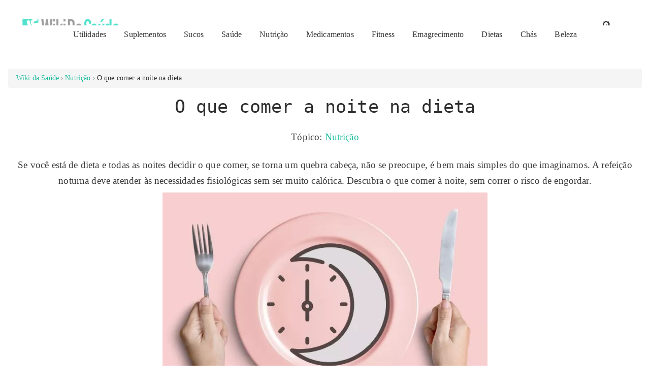

--- FILE ---
content_type: text/html; charset=UTF-8
request_url: https://wikidasaude.com/o-que-comer-a-noite-na-dieta
body_size: 25240
content:
<!DOCTYPE html>
<html lang="pt-BR" dir="ltr">
<head>
<meta charset="utf-8">
<meta http-equiv="content-language" content="pt-br">
<meta name="viewport" content="width=device-width, initial-scale=1, maximum-scale=5" />
<meta name="format-detection" content="telephone=no">
<meta http-equiv="X-UA-Compatible" content="IE=Edge">
<meta http-equiv="Content-Type" content="text/html; charset=UTF-8">
<meta name="application-name" content="Wiki da Saude">
<title>O que comer a noite na dieta | Wiki da Saúde</title>
<meta name="description" content="Como preparar uma refeição noturna quando você está de dieta? O que comer à noite para perder peso de forma eficaz? Confira nossas explicações." />
<meta name="keywords" content="O que comer a noite na dieta,Nutrição,o que comer a noite na dieta,na dieta o que e bom comer a noite,o que comer a noite antes de dormir na dieta,o que comer a noite fazendo dieta,o que posso comer a noite na dieta,saúde,dietas,boa forma,fitness,bem-estar,moda,beleza,cosméticos,cuidados pessoais" />
<meta name="author" content="Marcia Limma" />
<link rel="canonical" href="https://wikidasaude.com/o-que-comer-a-noite-na-dieta" />
<link rel="image_src" href="https://wikidasaude.com/uploads/articles/o-que-comer-a-noite-na-dieta_202109270212.webp" />
<meta property="og:locale" content="pt_BR" />
<meta property="og:title" content="O que comer a noite na dieta | Wiki da Saúde" />
<meta property="og:description" content="Como preparar uma refeição noturna quando você está de dieta? O que comer à noite para perder peso de forma eficaz? Confira nossas explicações." />
<meta property="og:url" content="https://wikidasaude.com/o-que-comer-a-noite-na-dieta" />
<meta property="og:image" content="https://wikidasaude.com/uploads/articles/o-que-comer-a-noite-na-dieta_202109270212.webp" />
<meta property="og:image:width" content="640" />
<meta property="og:image:height" content="420" />
<meta property="og:image:alt" content="O que comer a noite na dieta" />
<meta property="og:image:type" content="image/webp" />
<meta property="og:type" content="article" />
<meta property="og:site_name" content="Wiki da Saúde" />
<meta property="article:publisher" content="https://www.facebook.com/wikidesaude/" />
<meta property="article:published_time" content="2023-10-21T03:15:48+00:00" />
<meta property="article:modified_time" content="2025-02-20T05:15:47+00:00" />
<meta name="twitter:card" content="summary_large_image" />
<meta name="twitter:domain" content="wikidasaude.com" />
<meta name="twitter:site" content="@wikidasaude" />
<meta name="twitter:title" content="O que comer a noite na dieta | Wiki da Saúde" />
<meta name="twitter:description" content="Como preparar uma refeição noturna quando você está de dieta? O que comer à noite para perder peso de forma eficaz? Confira nossas explicações." />
<meta name="twitter:image" content="https://wikidasaude.com/uploads/articles/o-que-comer-a-noite-na-dieta_202109270212.webp" />
<meta name="twitter:creator" content="@wikidasaude" />
<meta name="twitter:image:alt" content="O que comer a noite na dieta" />

<meta name="robots" content="index,follow" />

<!-- CSS Crítico Inline (above-the-fold) -->
<style>
    body { font-family: serif, Arial, sans-serif; font-size: 1rem; line-height: 1.6; color: #2d2d2d; background: #fff; }
    header { background: #fff; padding: 0.5rem 0; min-height: 80px; }
    .container { max-width: 1200px; margin: 0 auto; padding: 0.5rem; }
    #logo { max-width: 200px; }
    .breadcrumb-container { min-height: 2.5rem; margin: 1rem auto; }
    h1 { font-size: 2.2rem; color: #2d2d2d; text-align: center; }
</style>

<!-- Css: site -->
<link rel='stylesheet' href='https://wikidasaude.com/assets/css/styles.css?v=2.2.9' type='text/css' media='all'>


<!-- Meta: ícones -->
<!--[if IE]><link rel="shortcut icon" href="https://wikidasaude.com/favicon.ico"><![endif]-->
<link rel="icon" type="image/png" sizes="16x16" href="https://wikidasaude.com/assets/favicons/favicon-16x16.png">
<link rel="icon" type="image/png" sizes="32x32" href="https://wikidasaude.com/assets/favicons/favicon-32x32.png">
<link rel="icon" type="image/png" sizes="96x96" href="https://wikidasaude.com/assets/favicons/favicon-96x96.png">
<link rel="icon" type="image/png" sizes="192x192" href="https://wikidasaude.com/assets/favicons/favicon-192x192.png">
<link rel="apple-touch-icon-precomposed" sizes="192x192" href="https://wikidasaude.com/assets/favicons/favicon.png">
<!-- Meta: ícones -->
<meta name="msapplication-TileColor" content="#ffffff">
<meta name="msapplication-TileImage" content="/assets/favicons/favicon-144x144.png">
<meta name="theme-color" content="#ffffff">
<meta name="color-scheme" content="light">
<meta name="apple-mobile-web-app-capable" content="yes">
<meta name="apple-mobile-web-app-status-bar-style" content="black">

<!-- Meta: feed -->
<link rel="alternate" type="application/rss+xml" title="RSS do site Wiki da Saúde" href="https://wikidasaude.com/rss" />

    <script type="application/ld+json">{"@context":"https://schema.org","@type":"Article","inLanguage":"pt-BR","headline":"O que comer a noite na dieta","url":"https://wikidasaude.com/o-que-comer-a-noite-na-dieta","image":{"@type":"ImageObject","url":"https://wikidasaude.com/uploads/articles/o-que-comer-a-noite-na-dieta_202109270212.webp","height":420,"width":640,"caption":"Ilustração de O que comer a noite na dieta"},"datePublished":"2023-10-21T03:15:48+00:00","dateModified":"2025-02-20T05:15:47+00:00","author":{"@type":"Person","name":"Marcia Limma","jobTitle":"Nutricionista","url":"https://wikidasaude.com/author/marcialimma","image":"https://wikidasaude.com/uploads/users/marcia-limma.jpeg"},"publisher":{"@type":"Organization","name":"Wiki da Saúde","url":"https://wikidasaude.com/","logo":{"@type":"ImageObject","url":"https://wikidasaude.com/assets/images/logo.png","width":600,"height":60}},"description":"Como preparar uma refeição noturna quando você está de dieta? O que comer à noite para perder peso de forma eficaz? Confira nossas explicações.","keywords":["o que comer a noite na dieta","na dieta o que e bom comer a noite","o que comer a noite antes de dormir na dieta","o que comer a noite fazendo dieta","o que posso comer a noite na dieta"],"mainEntityOfPage":{"@type":"WebPage","@id":"https://wikidasaude.com/o-que-comer-a-noite-na-dieta"},"wordCount":406,"genre":"Nutrição","articleSection":"Nutrição","commentCount":0,"isPartOf":{"@type":"WebSite","@id":"https://wikidasaude.com/#website","url":"https://wikidasaude.com/","name":"Wiki da Saúde","sameAs":["https://www.facebook.com/wikidesaude/","https://x.com/wikidasaude","https://www.youtube.com/@wikidasaude","https://www.pinterest.com/wikidasaude/","https://www.linkedin.com/company/wikidasaude/"]}}</script>
    <script type="application/ld+json">{"@context":"https://schema.org","@type":"Organization","name":"Wiki da Saúde","alternateName":"Wiki Saúde","legalName":"Wiki da Saúde","url":"https://wikidasaude.com/","logo":{"@type":"ImageObject","url":"https://wikidasaude.com/assets/images/logo.png","width":600,"height":60,"caption":"Logo do Wiki da Saúde"},"sameAs":["https://www.facebook.com/wikidesaude/","https://x.com/wikidasaude","https://www.youtube.com/@wikidasaude","https://www.pinterest.com/wikidasaude/","https://www.linkedin.com/company/wikidasaude/"],"foundingDate":"2012-01-01","address":{"@type":"PostalAddress","streetAddress":"Rua Martins, 123","postalCode":"04548-004","addressRegion":"São Paulo","addressLocality":"São Paulo","addressCountry":{"@type":"Country","name":"BR"}},"contactPoint":{"@type":"ContactPoint","contactType":"customer service","email":"editorial@wikidasaude.com","telephone":"+5511999999999"}}</script>
    <script type="application/ld+json">{"@context":"https://schema.org","@type":"BreadcrumbList","itemListElement":[{"@type":"ListItem","position":1,"name":"Wiki da Sa\u00fade","item":"https://wikidasaude.com/"},{"@type":"ListItem","position":2,"name":"Nutri\u00e7\u00e3o","item":"https://wikidasaude.com/c/nutricao"},{"@type":"ListItem","position":3,"name":"O que comer a noite na dieta","item":"https://wikidasaude.com/o-que-comer-a-noite-na-dieta"}]}</script>

</head>

<body itemscope itemtype="https://schema.org/WebPage">
    <div class="container hfeed">

        <header id="header" itemscope itemtype="https://schema.org/WPHeader">
    <div class="header-top">
        <div class="topleft" itemscope itemtype="https://schema.org/Organization">
            <a href="https://wikidasaude.com/" itemprop="url">
                <img id="logo" src="https://wikidasaude.com/assets/images/logo.png" alt="Wiki da Saúde" width="228" height="66" itemprop="logo" />
            </a>
            <meta itemprop="name" content="Wiki da Saúde" />
            <meta itemprop="url" content="https://wikidasaude.com/" />
        </div>
        <div class="topright">    
            <div class="icons-container">
               <span class="icon nav-icon" data-target="navOverlay" role="button" aria-label="Abrir navegação">☰</span>
               <span class="icon search-icon" data-target="searchOverlay" role="button" aria-label="Abrir busca">🔍</span>
            </div>
            <div class="overlay" id="navOverlay">
            <span class="close-overlay" data-target="navOverlay">×</span>
            <div>
                <div class="primary-navigation" itemscope itemtype="https://schema.org/SiteNavigationElement"><nav id="navigation" role="navigation" aria-label="Main Navigation"><ul><li><a href="https://wikidasaude.com/c/utilidades" title="Utilidades" itemprop="url"><span itemprop="name">Utilidades</span></a></li><li><a href="https://wikidasaude.com/c/suplementos" title="Suplementos" itemprop="url"><span itemprop="name">Suplementos</span></a></li><li><a href="https://wikidasaude.com/c/sucos" title="Sucos" itemprop="url"><span itemprop="name">Sucos</span></a></li><li><a href="https://wikidasaude.com/c/saude" title="Saúde" itemprop="url"><span itemprop="name">Saúde</span></a></li><li><a href="https://wikidasaude.com/c/nutricao" title="Nutrição" itemprop="url"><span itemprop="name">Nutrição</span></a></li><li><a href="https://wikidasaude.com/c/medicamentos" title="Medicamentos" itemprop="url"><span itemprop="name">Medicamentos</span></a></li><li><a href="https://wikidasaude.com/c/fitness" title="Fitness" itemprop="url"><span itemprop="name">Fitness</span></a></li><li><a href="https://wikidasaude.com/c/emagrecimento" title="Emagrecimento" itemprop="url"><span itemprop="name">Emagrecimento</span></a></li><li><a href="https://wikidasaude.com/c/dietas" title="Dietas" itemprop="url"><span itemprop="name">Dietas</span></a></li><li><a href="https://wikidasaude.com/c/chas" title="Chás" itemprop="url"><span itemprop="name">Chás</span></a></li><li><a href="https://wikidasaude.com/c/beleza" title="Beleza" itemprop="url"><span itemprop="name">Beleza</span></a></li></ul></nav></div>            </div>
            </div>
            <div class="overlay" id="searchOverlay">
                <span class="close-overlay" data-target="searchOverlay">×</span>
                <div class="search-container">
                   <form action="https://wikidasaude.com/s" method="GET">
                     <input type="text" class="search-input" name="q" placeholder="Digite algo..." required>
                     <button class="search-button">Buscar</button>
                   </form>
                </div>
            </div>
        </div>
    </div>
</header>   
        <main itemprop="mainContentOfPage">

        <div class="content">

                            <nav class="breadcrumb" aria-label="Breadcrumb" itemscope itemtype="https://schema.org/BreadcrumbList"><ol><li itemprop="itemListElement" itemscope itemtype="https://schema.org/ListItem"><a href="https://wikidasaude.com/" itemprop="item"><span itemprop="name">Wiki da Saúde</span></a><meta itemprop="position" content="1" /></li><li itemprop="itemListElement" itemscope itemtype="https://schema.org/ListItem"><a href="https://wikidasaude.com/c/nutricao" itemprop="item"><span itemprop="name">Nutrição</span></a><meta itemprop="position" content="2" /></li><li itemprop="itemListElement" itemscope itemtype="https://schema.org/ListItem"><span itemprop="item" aria-current="page" aria-disabled="true"><span itemprop="name">O que comer a noite na dieta</span></span><meta itemprop="position" content="3" /></li></ol></nav>            
            <article class="hentry" itemscope itemtype="https://schema.org/Article">
                <header class="header entry-header">
                    <h1 class="title entry-title" itemprop="headline">O que comer a noite na dieta</h1>
                                            <p class="entry-topic">Tópico: <a href="https://wikidasaude.com/c/nutricao" itemprop="articleSection">Nutrição</a></p>
                                    </header>
                <div class="article-content entry-content" itemprop="articleBody">
                    <div class="descriptions">Se você está de dieta e todas as noites decidir o que comer, se torna um quebra cabeça, não se preocupe, é bem mais simples do que imaginamos. A refeição noturna deve atender às necessidades fisiológicas sem ser muito calórica. Descubra o que comer à noite, sem correr o risco de engordar.</div>


                    <figure itemprop="image" itemscope itemtype="https://schema.org/ImageObject">
                        <picture>
                            <source media="(min-width: 480px)" srcset="https://wikidasaude.com/uploads/articles/o-que-comer-a-noite-na-dieta_202109270212.webp">
                            <img src="https://wikidasaude.com/uploads/thumbs/o-que-comer-a-noite-na-dieta_202109270212.webp" 
                                alt="Ilustração de O que comer a noite na dieta" 
                                title="O que comer a noite na dieta" 
                                itemprop="contentUrl" 
                                loading="lazy">
                        </picture>
                        <meta itemprop="width" content="640">
                        <meta itemprop="height" content="480">
                        <meta itemprop="caption" content="Ilustração de O que comer a noite na dieta">
                    </figure>

                    <!--<figure itemprop="image" itemscope itemtype="https://schema.org/ImageObject">
                        <img src="https://wikidasaude.com/uploads/articles/o-que-comer-a-noite-na-dieta_202109270212.webp" alt="Ilustração de O que comer a noite na dieta" title="O que comer a noite na dieta" itemprop="contentUrl" width="640" 
                             height="480" 
                             loading="lazy">
                        <meta itemprop="width" content="640">
                        <meta itemprop="height" content="480">
                        <meta itemprop="caption" content="Ilustração de O que comer a noite na dieta">
                    </figure>-->


                    <p>Quando estamos de dieta, sempre nos fazemos a mesma pergunta: o que comer a noite para não colocar em risco todos os esforços? Simples, certifique-se de fazer uma refeição balanceada. Isso significa que você deve evitar alimentos muito doces e gordurosos e substituí-los por pratos leves. Isso ajudará você a dormir melhor e seu corpo não armazenará gordura.
<p>A refeição noturna deve responder a três questões principais: </p>
<ul>
<li>Evitar o armazenamento para não causar ganho de peso.</li>
<li>Ser digerível para não perturbar o sono.</li>
<li>Fornecer nutrientes essenciais que promovam o sono. </li>
</ul>
<p>Para abordar simultaneamente essas questões, o jantar deve ser leve, mas nutritivo. Para ajudá-lo a perder peso, sua dieta noturna deve conter:
<ul>
<li>Arroz integral;</li>
<li>Vegetais e legumes;</li>
<li>Carne magra. </li>
</ul>
<p>Você também pode comer ovos cozidos, peixes, 0% de laticínios e beber chás de ervas sem açúcar. Gosta de uma sobremesa doce? Mime-se com um pedaço de chocolate amargo (mínimo de 70% de cacau).  Ele reduz a pressão arterial e promove o sono.</p>
<h2>O que comer a noite para não engordar</h2>
<figure><img src="../uploads/media/images/o-que-comer-a-noite-para-nao-engordar_202109275312.webp" alt="Vários pratos com comidas" />
<figcaption>O que comer a noite para não engordar</figcaption>
</figure>
<p>A sopa também é uma boa ideia para uma receita de jantar equilibrada. Este prato fácil de preparar contém fibras e vitaminas e tem a vantagem de enchê-lo rapidamente. Os vegetais que o compõem irão ajudá-lo a perder peso.
<p>Para a sobremesa, você pode adicionar um toque doce à refeição balanceada com frutas. De baixo teor calórico, vão dar-lhe uma sensação de saciedade. Além disso, esses alimentos são enriquecidos com fibras e vitaminas, o que é bom para o trânsito intestinal.
<p>Quanto às bebidas, são igualmente interessantes de se considerar. Na verdade, a hidratação desempenha um papel importante na saúde e no peso. Portanto, é importante manter-se hidratado, inclusive à noite. No entanto, é preferível consumir água ou chás de ervas feitos de plantas calmantes e especiarias: maracujá, canela, erva-cidreira, hortelã, etc..., em vez de bebidas estimulantes: chá, café, álcool.                </div>
                <footer>
                    <div class="entry-meta" itemscope itemtype="https://schema.org/Person" itemprop="author">
                        <div class="author">
                            <div class="author-avatar">
                                <img src="https://wikidasaude.com/uploads/users/marcia-limma.jpeg" alt="Foto de Marcia Limma" title="Marcia Limma" itemprop="image" loading="lazy">
                            </div>
                            <div class="author-details">
                                <span class="author-name"><strong>Por:</strong> <a href="https://wikidasaude.com/author/marcialimma" rel="author" itemprop="url"><span itemprop="name">Marcia Limma</span></a></span>
                                                                    <span><strong>Profissão:</strong> <span itemprop="jobTitle">Nutricionista</span></span>
                                                                <span><time class="author-date" datetime="2023-10-21T03:15:48+00:00" itemprop="datePublished"><strong>Em:</strong> 21/10/2023</time></span>
                            </div>
                        </div>
                    </div>
                </footer>
            </article>
        </main>

        <aside class="sidebar">
                            <div class="ad-container">
                    <div class="banners"><div class="banner"><a href="https://adiplozer.com/" rel="nofollow noopener noreferrer"><img src="https://wikidasaude.com/uploads/banners/BN_202404054527.webp" width="305" height="246" alt="bn"/></a></div></div>                </div>
                        <div class="related-posts-container">
                <section class="related-posts" itemscope itemtype="https://schema.org/ItemList"><h4 itemprop="name">Artigos Relacionados</h4><div class="hentry-grid"><div class="hentry2" itemprop="itemListElement" itemscope itemtype="https://schema.org/Article"><a href="https://wikidasaude.com/comer-doces-a-noite-olha-o-que-acontece-no-seu-corpo" itemprop="url"><img class="entry-image2" src="https://wikidasaude.com/uploads/articles/comer-doce-a-noite_202106175419.webp" alt="comer doce à noite" loading="lazy" itemprop="image"><h5 class="entry-title2" itemprop="headline">Comer doces à noite olha o que acontece no seu corpo</h5></a></div><div class="hentry2" itemprop="itemListElement" itemscope itemtype="https://schema.org/Article"><a href="https://wikidasaude.com/comer-sopa-a-noite-emagrece" itemprop="url"><img class="entry-image2" src="https://wikidasaude.com/uploads/articles/comer-sopa-a-noite-emagrece_202210124031.webp" alt="Comer sopa à noite emagrece" loading="lazy" itemprop="image"><h5 class="entry-title2" itemprop="headline">Comer sopa à noite para perder peso boa ou má ideia?</h5></a></div><div class="hentry2" itemprop="itemListElement" itemscope itemtype="https://schema.org/Article"><a href="https://wikidasaude.com/o-que-fazer-depois-das-17-horas-para-perder-peso-de-forma-eficaz" itemprop="url"><img class="entry-image2" src="https://wikidasaude.com/uploads/articles/perder-peso-de-forma-eficaz_202112250806.webp" alt="perder peso de forma eficaz" loading="lazy" itemprop="image"><h5 class="entry-title2" itemprop="headline">O que fazer depois das 17 horas para perder peso de forma eficaz</h5></a></div><div class="hentry2" itemprop="itemListElement" itemscope itemtype="https://schema.org/Article"><a href="https://wikidasaude.com/como-ter-um-sono-reparador" itemprop="url"><img class="entry-image2" src="https://wikidasaude.com/uploads/articles/como-ter-um-sono-reparador_202201080357.webp" alt="Como ter um sono reparador" loading="lazy" itemprop="image"><h5 class="entry-title2" itemprop="headline">Como obter um sono reparador e ter uma boa noite de sono?</h5></a></div><div class="hentry2" itemprop="itemListElement" itemscope itemtype="https://schema.org/Article"><a href="https://wikidasaude.com/o-que-comer-a-noite-para-emagrecer" itemprop="url"><img class="entry-image2" src="https://wikidasaude.com/uploads/articles/o-que-comer-a-noite-para-emagrecer_202209140514.webp" alt="O que comer a noite para emagrecer" loading="lazy" itemprop="image"><h5 class="entry-title2" itemprop="headline">O que comer à noite para perder peso rapidamente?</h5></a></div><div class="hentry2" itemprop="itemListElement" itemscope itemtype="https://schema.org/Article"><a href="https://wikidasaude.com/dieta-thonon" itemprop="url"><img class="entry-image2" src="https://wikidasaude.com/uploads/articles/dieta-thonon_202201284431.webp" alt="Dieta Thonon" loading="lazy" itemprop="image"><h5 class="entry-title2" itemprop="headline">A dieta Thonon para perda de peso: devemos arriscar?</h5></a></div></div></section>            </div>
        </aside>

    </dviv><!--end div.content -->

        <!-- Conteúdo do rodapé -->
        <footer id="footer" itemscope itemtype="https://schema.org/WPFooter">
    <div class="footer">
        <div class="footer-nav">  
            <ul itemscope itemtype="https://schema.org/SiteNavigationElement">
                <li><span>SIGA NOS</span></li>
                                    <li><a target="_blank" href="https://www.facebook.com/wikidesaude/" rel="noopener noreferrer" itemprop="url"><span itemprop="name">Facebook</span></a></li>
                                                    <li><a target="_blank" href="https://x.com/wikidasaude" rel="noopener noreferrer" itemprop="url"><span itemprop="name">Twitter</span></a></li>
                                                    <li><a target="_blank" href="https://www.pinterest.com/wikidasaude/" rel="noopener noreferrer" itemprop="url"><span itemprop="name">Pinterest</span></a></li>
                                                    <li><a target="_blank" href="https://www.youtube.com/@wikidasaude" rel="noopener noreferrer" itemprop="url"><span itemprop="name">YouTube</span></a></li>
                                                    <li><a target="_blank" href="https://www.linkedin.com/company/wikidasaude/" rel="noopener noreferrer" itemprop="url"><span itemprop="name">LinkedIn</span></a></li>
                            </ul>	
            
            <ul>
                <li><span>SOBRE</span></li>
                <li><a href="https://wikidasaude.com/quem-somos" title="Quem Somos" itemprop="url"><span itemprop="name">Quem Somos</span></a></li>
                <li><a href="https://wikidasaude.com/politica-de-cookies" title="Política de Cookies" itemprop="url"><span itemprop="name">Política de Cookies</span></a></li>
                <li><a href="https://wikidasaude.com/politica-de-privacidade" itemprop="url"><span itemprop="name">Política de Privacidade</span></a></li>
                <li><a href="https://wikidasaude.com/termos-de-uso" itemprop="url"><span itemprop="name">Termos de Uso</span></a></li>
                <li><a href="https://wikidasaude.com/mapa-site" itemprop="url"><span itemprop="name">Mapa do Site</span></a></li>
            </ul>

            <ul>
                <li><span>DIREITOS</span></li>
                <li class="copyright" itemprop="copyrightHolder">Copyright 2019</li>
                <li class="copyright" itemprop="copyrightHolder">Wiki da Saúde</li>
            </ul>
        </div>   
        
        <div class="disclaimer">
            <p itemprop="disclaimer">Caráter Informativo - As informações disponibilizadas não substituem avaliação, diagnóstico, tratamento ou acompanhamento de profissionais.</p>
        </div>  	 
    </div>
</footer>

<!-- JavaScript para navegação -->
<script defer src="https://wikidasaude.com/assets/js/scripts.js?v=2.2.9"></script>

<!-- Google tag (gtag.js) -->
<script async src="https://www.googletagmanager.com/gtag/js?id=G-MFN2XVQF9Y"></script>
<script>
  window.dataLayer = window.dataLayer || [];
  function gtag(){dataLayer.push(arguments);}
  gtag('js', new Date());

  gtag('config', 'G-MFN2XVQF9Y');
</script>    </div>
</body>
</html>

--- FILE ---
content_type: text/css; charset=utf-8
request_url: https://wikidasaude.com/assets/css/styles.css?v=2.2.9
body_size: 2734
content:
@charset "UTF-8";

/* ==========================================================================
   Reset
   ========================================================================== */
* {
    margin: 0;
    padding: 0;
    border: 0;
    list-style: none;
    box-sizing: border-box;
}

/* ==========================================================================
   Base
   ========================================================================== */
html {
    min-height: 100%;
    scroll-behavior: smooth;
    -ms-text-size-adjust: 100%;
    -webkit-text-size-adjust: 100%;
}

body {
    font-family: serif, Arial, sans-serif;
    background-color: #fff;
    color: #3c3b3b;
    font-size: 1.2rem;
    letter-spacing: .16px;
    line-height: 1.63;
    margin-bottom: 30px;
    word-break: break-word;
}

h1, h2, h3, h4, h5, h6 {
    color: #2d2d2d;
    font-weight: 400;
    margin-bottom: 1rem;
    text-align: center;
    font-family: monospace;
}

h1 { font-size: clamp(1.8rem, 5vw, 2.2rem); }
h2 { font-size: clamp(1.5rem, 4vw, 1.8rem); }
h3 { font-size: clamp(1.3rem, 3.5vw, 1.5rem); }

p { margin-bottom: 1rem; }

a {
    color: #1abc9c;
    text-decoration: none;
    transition: color 0.2s ease;
}

a:hover, a:focus-visible {
    color: #003366;
    text-decoration: underline;
}

a:focus-visible {
    outline: 2px solid #1abc9c;
    outline-offset: 2px;
}

hr {
    border-top: 1px dotted #e0e0e0;
    width: 95%;
    margin: 1.5rem auto;
}

/* ==========================================================================
   Componentes
   ========================================================================== */
/* Imagens */
img {
    max-width: 100%;
    height: auto;
    display: block;
    aspect-ratio: attr(width) / attr(height);
}

/* Breadcrumb */
.breadcrumb-container {
    min-height: 2.5rem;
    max-width: 1200px;
    margin: 1rem auto;
}

.breadcrumb {
    padding: 0.5rem 1rem;
    font-size: clamp(0.75rem, 2vw, 0.875rem);
    color: #2d2d2d;
    background-color: #f5f5f5;
    border-radius: 4px;
}

.breadcrumb ol {
    display: flex;
    flex-wrap: wrap;
    gap: 0.5rem;
}

.breadcrumb li + li::before {
    content: "›";
    margin: 0 0.25rem;
    color: #666;
    font-size: 0.75rem;
}

.breadcrumb a {
    color: #1abc9c;
}

.breadcrumb span[aria-current="page"] {
    color: #2d2d2d;
    font-weight: 500;
}

/* Cabeçalho */
.header-top {
    background: #fff;
    max-width: 1200px;
    margin: 0 auto;
    display: flex;
    justify-content: space-between;
    align-items: center;
}
/* Ícones e Botões */
.icons-container {
    padding: 1rem;
}
.icon {
    font-size: 1.5rem;
    margin: 0 1rem;
    cursor: pointer;
    color: #333;
    transition: color 0.3s ease;
}
.icon:hover {
    color: #007bff;
}

/* Overlay para Mobile/Tablet – Navegação e Busca */
.overlay {
    position: fixed;
    top: 0;
    left: 0;
    width: 0; /* Oculto por padrão */
    height: 100%;
    background: #fff;
    z-index: 1000;
    overflow-x: hidden;
    transition: width 0.3s ease;
    visibility: hidden;
    padding: 2rem 1rem;
}
.overlay.open {
    width: 75%;
    visibility: visible;
}
.close-overlay {
    position: absolute;
    top: 1rem;
    right: 2rem;
    font-size: 2rem;
    cursor: pointer;
    display: none;
}
.close-overlay.visible {
    display: block;
}

/* Navegação Primária – Mobile */
.primary-navigation {
    margin-top: 2rem;
}
.primary-navigation ul {
    list-style: none;
    padding: 0;
    margin: 0;
    text-align: center;
}
.primary-navigation ul li {
    margin: 1rem 0;
}
.primary-navigation ul li a {
    color: #333;
    text-decoration: none;
    font-size: 1.2rem;
    font-weight: 500;
    transition: color 0.3s ease;
}
.primary-navigation ul li a:hover,
.primary-navigation ul li a:focus {
    color: #007bff;
}

/* Container de Busca */
.search-container {
    display: flex;
    align-items: center;
    justify-content: center;
    margin: 90px auto;
    max-width: 600px;
    position: relative;
}
.search-input {
    width: 100%;
    padding: 12px 40px 12px 20px;
    font-size: 16px;
    border: 1px solid #ccc;
    border-radius: 25px;
    box-shadow: 0 2px 5px rgba(0, 0, 0, 0.1);
    outline: none;
    transition: border-color 0.3s ease, box-shadow 0.3s ease;
}
.search-input:focus {
    border-color: #007bff;
    box-shadow: 0 0 8px rgba(0,123,255,0.25);
}
.search-button {
    width: 100%;
    background-color: #007bff;
    color: #fff;
    border: none;
    padding: 12px 20px;
    font-size: 16px;
    border-radius: 25px;
    cursor: pointer;
    margin: 15px auto;
    text-align: center;
    transition: background-color 0.3s ease;
}
.search-button:hover {
    background-color: #0056b3;
}

/* Ajustes para Mobile (até 768px) */
@media (max-width: 768px) {
    .search-container {
    max-width: 90%;
    }
    .search-input {
    padding: 10px 35px 10px 15px;
    font-size: 14px;
    }
    .search-button {
    padding: 10px 15px;
    font-size: 14px;
    }
}

/* Para Desktop (a partir de 1024px) */
@media (min-width: 1024px) {
    /* Reposiciona o menu de navegação para fora da área restrita do topright */
    #navOverlay {
        position: absolute;
        left: 0;
        top: 7%;
        width: 100%;
        height: auto;
        background: #fff;
        visibility: visible;
        transition: none;
        padding: 0px;
        overflow: hidden;
        z-index: 900;
    }
    .primary-navigation {
    margin-top: 0rem;
    }
    
    /* Exibe a navegação como um menu horizontal */
    .primary-navigation ul {
    display: flex;
    justify-content: center;
    align-items: center;
    margin: 0;
    padding: 0;
    }
    .primary-navigation ul li {
    margin: 0 1rem;
    }
    .primary-navigation ul li a {
    font-size: 1rem;
    padding: 0.1rem 0.1rem;
    }
    
    /* Oculta os controles que são usados apenas para mobile */
    .icon.nav-icon,
    .close-overlay {
    display: none;
    }
}



/* Posts */
.p-posts, .home-posts {
    max-width: 1200px;
    margin: 1rem auto;
    display: grid;
    grid-template-columns: repeat(auto-fit, minmax(280px, 1fr));
    gap: 1rem;
}

.related-posts {
    max-width: 1200px;
    margin: 1rem auto;
    display: grid;
    gap: 1rem;
}

/* Posts relacionados: 1 coluna em mobile, 2 em tablets, 3 em desktop */
.related-posts .hentry-grid {
    display: grid;
    grid-template-columns: repeat(auto-fit, minmax(280px, 1fr));
}

@media (max-width: 767px) {
    .related-posts .hentry-grid {
        grid-template-columns: 1fr;
    }
}

@media (min-width: 768px) and (max-width: 1023px) {
    .related-posts .hentry-grid {
        grid-template-columns: repeat(2, 1fr);
    }
}

@media (min-width: 1024px) {
    .related-posts .hentry-grid {
        grid-template-columns: repeat(3, 1fr); /* Máximo 3 colunas */
    }
}

.p-post, .home-posts .hentry2, .related-posts .hentry, .related-posts .hentry2 {
    min-height: 300px;
    padding: 1rem;
    border-radius: 15px;
    background: #fff;
    box-shadow: 0 2px 4px rgba(0,0,0,0.1);
    margin: 10px;
}

/* Ajustes para evitar CLS */
.related-posts-container {
    min-height: 650px; /* Acomoda 6 posts (2 linhas de 3 colunas) ou 3 posts (1 linha) */
}

@media (max-width: 767px) {
    .related-posts-container {
        min-height: 1800px; /* 6 posts em 1 coluna */
    }
}

@media (min-width: 768px) and (max-width: 1023px) {
    .related-posts-container {
        min-height: 900px; /* 6 posts em 2 colunas (3 linhas) */
    }
}

.p-title, .related-posts .entry-title2 {
    font-size: clamp(1.2rem, 3vw, 1.375rem);
    color: #1abc9c;
    margin: 0.5rem 0;
}

.p-image, .home-posts .entry-img2, .related-posts img {
    width: 100%;
    border-radius: 10px;
    border: 1px solid #e0e0e0;
    object-fit: cover;
    min-height: 150px;
}

/* Autor */
.author {
    max-width: 768px;
    margin: 1rem auto;
    padding: 1rem;
    background: #f9f9f9;
    border-radius: 10px;
    display: flex;
    gap: 1rem;
    box-shadow: 0 2px 5px rgba(0,0,0,0.1);
}

.author-avatar img {
    width: 80px;
    height: 80px;
    border-radius: 50%;
    object-fit: cover;
    border: 3px solid #fff;
}

.author-details, .author-contact {
    flex: 1;
}

.author-details h3, .author-contact h3 {
    font-size: 1.1rem;
    color: #2d2d2d;
}

.author-details a, .author-contact a {
    color: #1abc9c;
}

.author-date {
    font-size: 0.875rem;
    color: #666;
}

/* Reserva espaço para a barra lateral */
.sidebar {
    min-height: 950px; /* Ajuste conforme o conteúdo típico */
}

/* Banners */
.ad-container {
    min-height: 450px; /* Altura do banner */
    width: 100%;
    max-width: 385px;
    margin: 1rem auto;
}

.banners {
    max-width: 385px;
    min-height: 450px;
    margin: 1rem auto;
}

.banners img {
    width: 100%;
    border-radius: 3px;
    border: 1px solid #e0e0e0;
    object-fit: cover;
    aspect-ratio: 300 / 450; /* Proporção do banner */
}

/* Footer */
.footer {
    background: #fff;
    color: #e0e0e0;
    padding: 2rem 1rem;
    text-align: center;
}

.footer-nav {
    display: grid;
    grid-template-columns: repeat(auto-fit, minmax(200px, 1fr));
    gap: 1rem;
    max-width: 1200px;
    margin: 0 auto;
}

.footer-nav ul li>span {
    font-size: 1.1rem;
    color: #666;
    font-weight: 600;
}

.footer-nav ul li a {
    color: #e0e0e0;
    font-size: 1rem;
}

.footer-nav ul li a:hover, .footer-nav ul li a:focus-visible {
    color: #1abc9c;
}

.copyright, .disclaimer {
    font-size: clamp(0.875rem, 2vw, 0.9375rem);
    color: #b0b0b0;
    margin-top: 1rem;
}

/* ==========================================================================
   Layout
   ========================================================================== */
.container, .wrapper, .content {
    max-width: 1200px;
    min-height: 60px;
    margin: 0 auto;
    padding: 0.5rem;
}

main, aside, section {
    margin: 2rem auto;
}

article {
    display: block;
    width: 100%;
    text-align: center;
    content-visibility: auto;
}

article img {
    max-width: 640px;
    margin: 0.5rem auto;
}

article ul {
    text-align: left;
    margin: 0.5rem auto;
    padding-left: 1.5rem;
}

article ul > li {
    font-size: 1rem;
    margin-bottom: 0.5rem;
    list-style-position: inside;
    list-style-type: square;
}

#logo {
    width: 100%;
    height: auto;
    max-width: 150x;
}

/* ==========================================================================
   Utilitários
   ========================================================================== */
.description {
    font-style: italic;
    font-size: 1rem;
    color: #2d2d2d;
    text-align: center;
}

.entry-content h2, .entry-content h3 {
    color: #2d2d2d;
    font-weight: 600;
}

.entry-image {
    max-width: 640px;
    border-radius: 15px;
    border: 2px solid #e0e0e0;
}

.entry-footer {
    padding: 1rem;
    background: #fff;
}

.entry-categories a, .entry-tags a {
    color: #1abc9c;
    font-size: 0.875rem;
    padding: 0.25rem 0.5rem;
}

/* ==========================================================================
   Responsividade
   ========================================================================== */
@media (max-width: 767px) {
    .p-post, .home-posts .hentry2, .related-posts .hentry, .related-posts .hentry2 {
        min-height: 250px;
    }

    .author {
        flex-direction: column;
        align-items: center;
        text-align: center;
    }

    .author-avatar img {
        width: 60px;
        height: 60px;
    }

    .footer-nav {
        grid-template-columns: 1fr;
    }
}

@media (min-width: 768px) and (max-width: 1023px) {
    .p-post, .home-posts .hentry2, .related-posts .hentry, .related-posts .hentry2 {
        min-height: 280px;
    }
}

@media (min-width: 1280px) {
    .container, .wrapper, .content {
        max-width: 1280px;
    }
}

@media (prefers-color-scheme: dark) {
    body {
        background: #1a252f;
        color: #e0e0e0;
    }

    header, .p-post, .home-posts .hentry2, .related-posts .hentry, .related-posts .hentry2, .entry-footer {
        background: #2c3e50;
    }

    .breadcrumb {
        background: #2c3e50;
        color: #e0e0e0;
    }

    .breadcrumb a {
        color: #66b0ff;
    }

    .breadcrumb li + li::before, .breadcrumb span[aria-current="page"] {
        color: #b0b0b0;
    }

    .author {
        background: #2c3e50;
    }
}